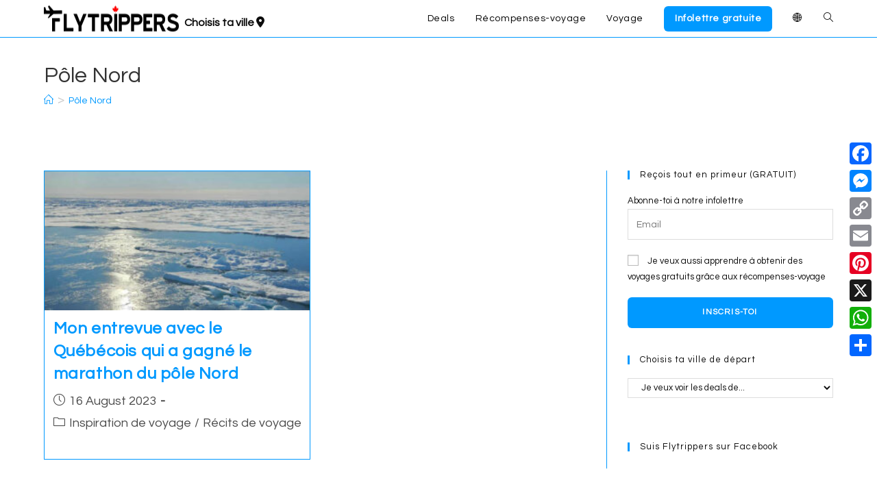

--- FILE ---
content_type: text/css; charset=UTF-8
request_url: https://flytrippers.com/wp-content/plugins/flytrippers-callout-shortcode/css/callout-min.css?ver=1.10.0
body_size: -456
content:
.ft-callout-text a,.ft-callout-text a>sup{text-decoration:none!important}.ft-callout{display:flex;align-items:stretch;background-color:#cef;width:100%;overflow:hidden;margin-bottom:2em;margin-top:2em}.ft-callout-stripe{background-color:#09f;width:1em;flex:0 0 auto}.ft-callout-title{text-decoration:underline;font-weight:700}.ft-callout-text{padding:.5em;flex-grow:1;font-size:18px}.ft-callout-text a>sup{border-bottom:0!important;padding-bottom:0!important}

--- FILE ---
content_type: application/javascript
request_url: https://prism.app-us1.com/?a=254054709&u=https%3A%2F%2Fflytrippers.com%2Ffr%2Ftag%2Fpole-nord%2F
body_size: 124
content:
window.visitorGlobalObject=window.visitorGlobalObject||window.prismGlobalObject;window.visitorGlobalObject.setVisitorId('4347ce2b-6e2c-43ce-977c-b93fbfd81a1e', '254054709');window.visitorGlobalObject.setWhitelistedServices('tracking', '254054709');